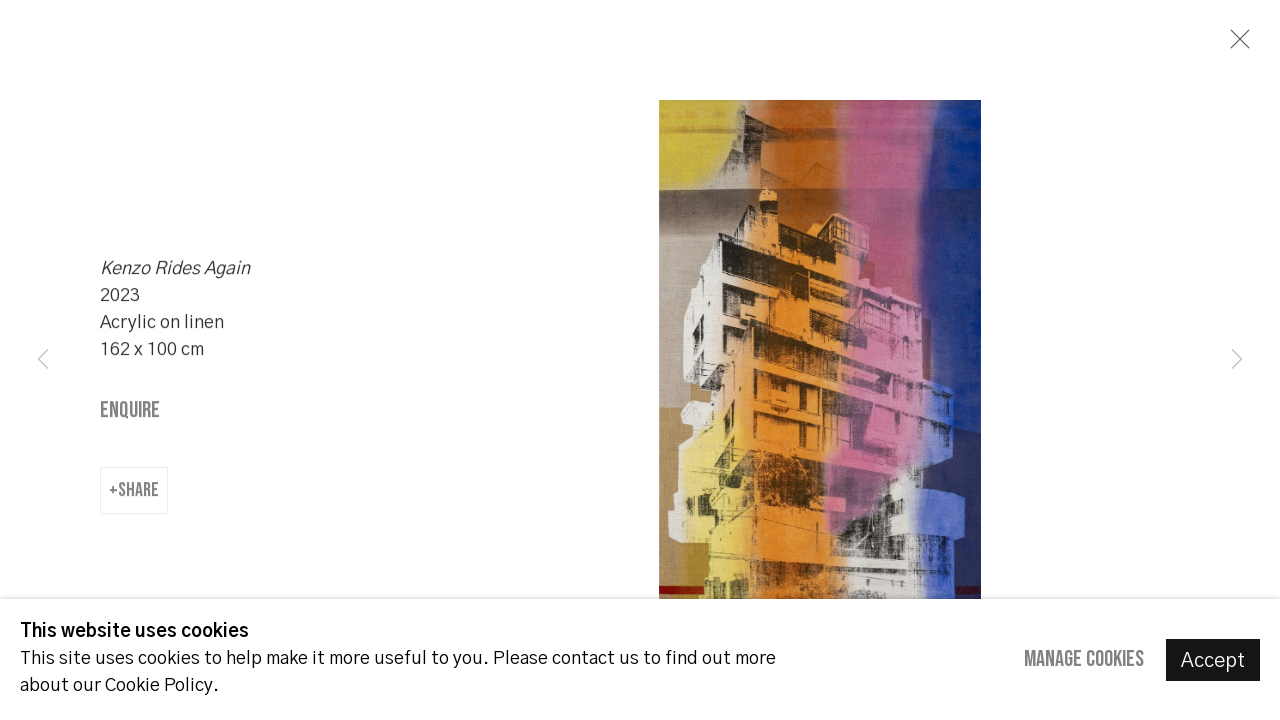

--- FILE ---
content_type: text/html; charset=utf-8
request_url: https://barakatcontemporary.com/exhibitions/35/works/image_standalone2278/
body_size: 9124
content:



                        
    <!DOCTYPE html>
    <!-- Site by Artlogic - https://artlogic.net -->
    <html lang="en">
        <head>
            <meta charset="utf-8">
            <title>Shezad Dawood: Integrations | March 15 - April 23, 2023 | Barakat Contemporary</title>
        <meta property="og:site_name" content="Barakat Contemporary" />
        <meta property="og:title" content="Shezad Dawood: Integrations | March 15 - April 23, 2023" />
        <meta property="og:description" content="The surfaces of intense fluorescent colors geometrically divide the space, then reintegrate the space back into an axis of sensations. From the abstract backdrop into which the color planes seep, protrude figurative architectural forms; and together they fragment and unify the painting surface irregularly. The way the layers are captured..." />
        <meta property="og:image" content="https://artlogic-res.cloudinary.com/w_1200,h_630,c_fill,f_auto,fl_lossy,q_auto/ws-barakatcontemporary/usr/exhibitions/images/exhibitions/35/_dsf3694-.jpg" />
        <meta property="og:image:width" content="1200" />
        <meta property="og:image:height" content="630" />
        <meta property="twitter:card" content="summary_large_image">
        <meta property="twitter:url" content="https://barakatcontemporary.com/exhibitions/35/works/image_standalone2278/">
        <meta property="twitter:title" content="Shezad Dawood: Integrations | March 15 - April 23, 2023">
        <meta property="twitter:description" content="The surfaces of intense fluorescent colors geometrically divide the space, then reintegrate the space back into an axis of sensations. From the abstract backdrop into which the color planes seep, protrude figurative architectural forms; and together they fragment and unify the painting surface irregularly. The way the layers are captured...">
        <meta property="twitter:text:description" content="The surfaces of intense fluorescent colors geometrically divide the space, then reintegrate the space back into an axis of sensations. From the abstract backdrop into which the color planes seep, protrude figurative architectural forms; and together they fragment and unify the painting surface irregularly. The way the layers are captured...">
        <meta property="twitter:image" content="https://artlogic-res.cloudinary.com/w_1200,h_630,c_fill,f_auto,fl_lossy,q_auto/ws-barakatcontemporary/usr/exhibitions/images/exhibitions/35/_dsf3694-.jpg">
        <link rel="canonical" href="https://barakatcontemporary.com/artworks" />
        <meta name="google" content="notranslate" />
            <meta name="description" content="The surfaces of intense fluorescent colors geometrically divide the space, then reintegrate the space back into an axis of sensations. From the abstract backdrop into which the color planes seep, protrude figurative architectural forms; and together they fragment and unify the painting surface irregularly. The way the layers are captured..." />
            <meta name="publication_date" content="2018-04-27 13:50:01" />
            <meta name="generator" content="Artlogic CMS - https://artlogic.net" />
            
            <meta name="accessibility_version" content="1.1"/>
            
            
                <meta name="viewport" content="width=device-width, minimum-scale=0.5, initial-scale=1.0" />

            

<link rel="icon" href="/images/favicon.ico" type="image/x-icon" />
<link rel="shortcut icon" href="/images/favicon.ico" type="image/x-icon" />

<meta name="application-name" content="Barakat Contemporary"/>
<meta name="msapplication-TileColor" content="#ffffff"/>
            
            <link rel="alternate" hreflang="en" href="https://barakatcontemporary.com/exhibitions/35/works/image_standalone2278/" />
<link rel="alternate" hreflang="ko" href="https://barakatcontemporary.com/ko/exhibitions/35/works/image_standalone2278/" />
            
                <link rel="stylesheet" media="print" href="/lib/g/2.0/styles/print.css">
                <link rel="stylesheet" media="print" href="/styles/print.css">

            <script>
            (window.Promise && window.Array.prototype.find) || document.write('<script src="/lib/js/polyfill/polyfill_es6.min.js"><\/script>');
            </script>


            
		<script data-context="helper" defer src="/lib/jquery/1.12.4/jquery-1.12.4.min.js?c=27042050002200&g=f2c53a7c9f201891d9a818f2779fbc1f"></script>
            <script>
                var js_resource_obj = {"js_resource_list": ["/lib/g/2.0/scripts/artlogic_modules/webpack_public_path.js?c=27042050002200&g=f2c53a7c9f201891d9a818f2779fbc1f", "/lib/g/2.0/scripts/webpack_import_helpers.js?c=27042050002200&g=f2c53a7c9f201891d9a818f2779fbc1f", "/lib/jquery/1.12.4/plugins/jquery.browser.min.js?c=27042050002200&g=f2c53a7c9f201891d9a818f2779fbc1f", "/lib/jquery/1.12.4/plugins/jquery.easing.min.js?c=27042050002200&g=f2c53a7c9f201891d9a818f2779fbc1f", "/lib/jquery/1.12.4/plugins/jquery.archimedes-frontend-core-plugins-0.1.js?c=27042050002200&g=f2c53a7c9f201891d9a818f2779fbc1f", "/lib/jquery/1.12.4/plugins/jquery.fitvids.js?c=27042050002200&g=f2c53a7c9f201891d9a818f2779fbc1f", "/lib/g/2.0/scripts/artlogic_modules/plugins/pageload.js?c=27042050002200&g=f2c53a7c9f201891d9a818f2779fbc1f", "/lib/g/2.0/scripts/artlogic_modules/plugins/fancybox-2.1.3.js?c=27042050002200&g=f2c53a7c9f201891d9a818f2779fbc1f", "/lib/g/2.0/scripts/artlogic_modules/plugins/powerzoom.js?c=27042050002200&g=f2c53a7c9f201891d9a818f2779fbc1f", "/lib/g/2.0/scripts/artlogic_modules/plugins/inview.js?c=27042050002200&g=f2c53a7c9f201891d9a818f2779fbc1f", "/lib/g/2.0/scripts/artlogic_modules/plugins/elevateZoom.js?c=27042050002200&g=f2c53a7c9f201891d9a818f2779fbc1f", "/lib/g/2.0/scripts/artlogic_modules/plugins/roomview.js?c=27042050002200&g=f2c53a7c9f201891d9a818f2779fbc1f", "/lib/g/2.0/scripts/artlogic_modules/plugins/backgroundVideo.js?c=27042050002200&g=f2c53a7c9f201891d9a818f2779fbc1f", "/lib/g/2.0/scripts/artlogic_modules/plugins/slick.js?c=27042050002200&g=f2c53a7c9f201891d9a818f2779fbc1f", "/lib/g/2.0/scripts/artlogic_modules/plugins/zoom.js?c=27042050002200&g=f2c53a7c9f201891d9a818f2779fbc1f", "/lib/g/2.0/scripts/artlogic_modules/plugins/plyr.js?c=27042050002200&g=f2c53a7c9f201891d9a818f2779fbc1f", "/lib/g/2.0/scripts/artlogic_modules/plugins/thumbnailScroller.js?c=27042050002200&g=f2c53a7c9f201891d9a818f2779fbc1f", "/lib/g/2.0/scripts/artlogic_modules/plugins/$.browser.min.js?c=27042050002200&g=f2c53a7c9f201891d9a818f2779fbc1f", "/lib/g/2.0/scripts/artlogic_modules/plugins/parallax.js?c=27042050002200&g=f2c53a7c9f201891d9a818f2779fbc1f", "/lib/g/2.0/scripts/artlogic_modules/plugins/roomview-photo.1.0.js?c=27042050002200&g=f2c53a7c9f201891d9a818f2779fbc1f", "/lib/g/2.0/scripts/artlogic_modules/plugins/jquery.augmented_reality.1.0.js?c=27042050002200&g=f2c53a7c9f201891d9a818f2779fbc1f", "/lib/g/2.0/scripts/artlogic_modules/plugins/crypto-js.js?c=27042050002200&g=f2c53a7c9f201891d9a818f2779fbc1f", "/lib/g/2.0/scripts/artlogic_modules/plugins/hammer.js?c=27042050002200&g=f2c53a7c9f201891d9a818f2779fbc1f", "/lib/g/2.0/scripts/artlogic_modules/plugins/fullpage.js?c=27042050002200&g=f2c53a7c9f201891d9a818f2779fbc1f", "/lib/g/2.0/scripts/artlogic_modules/plugins/jquery.cycle2.min.js?c=27042050002200&g=f2c53a7c9f201891d9a818f2779fbc1f", "/lib/g/2.0/scripts/artlogic_modules/galleries_js/pageload.js?c=27042050002200&g=f2c53a7c9f201891d9a818f2779fbc1f", "/lib/g/2.0/scripts/artlogic_modules/galleries_js/scroll_sections.js?c=27042050002200&g=f2c53a7c9f201891d9a818f2779fbc1f", "/lib/g/2.0/scripts/artlogic_modules/galleries_js/misc.js?c=27042050002200&g=f2c53a7c9f201891d9a818f2779fbc1f", "/lib/g/2.0/scripts/artlogic_modules/galleries_js/artist_list_preview.js?c=27042050002200&g=f2c53a7c9f201891d9a818f2779fbc1f", "/lib/g/2.0/scripts/artlogic_modules/galleries_js/vertical_homepage_slideshow.js?c=27042050002200&g=f2c53a7c9f201891d9a818f2779fbc1f", "/lib/g/2.0/scripts/artlogic_modules/galleries_js/artist_list_slideshow.js?c=27042050002200&g=f2c53a7c9f201891d9a818f2779fbc1f", "/lib/g/2.0/scripts/artlogic_modules/galleries_js/google_map_popup.js?c=27042050002200&g=f2c53a7c9f201891d9a818f2779fbc1f", "/lib/g/2.0/scripts/artlogic_modules/galleries_js/responsive.js?c=27042050002200&g=f2c53a7c9f201891d9a818f2779fbc1f", "/lib/g/2.0/scripts/artlogic_modules/galleries_js/artist_list_columns.js?c=27042050002200&g=f2c53a7c9f201891d9a818f2779fbc1f", "/lib/g/2.0/scripts/artlogic_modules/galleries_js/layout.js?c=27042050002200&g=f2c53a7c9f201891d9a818f2779fbc1f", "/lib/g/2.0/scripts/artlogic_modules/galleries_js/image_gallery.js?c=27042050002200&g=f2c53a7c9f201891d9a818f2779fbc1f", "/lib/g/2.0/scripts/artlogic_modules/galleries_js/shipping_widget.js?c=27042050002200&g=f2c53a7c9f201891d9a818f2779fbc1f", "/lib/g/2.0/scripts/artlogic_modules/galleries_js/forms.js?c=27042050002200&g=f2c53a7c9f201891d9a818f2779fbc1f", "/lib/g/2.0/scripts/artlogic_modules/galleries_js/prevent_user_image_save.js?c=27042050002200&g=f2c53a7c9f201891d9a818f2779fbc1f", "/lib/g/2.0/scripts/artlogic_modules/galleries_js/cover_page_slideshow.js?c=27042050002200&g=f2c53a7c9f201891d9a818f2779fbc1f", "/lib/g/2.0/scripts/artlogic_modules/galleries_js/image_brightness.js?c=27042050002200&g=f2c53a7c9f201891d9a818f2779fbc1f", "/lib/g/2.0/scripts/artlogic_modules/galleries_js/sharing.js?c=27042050002200&g=f2c53a7c9f201891d9a818f2779fbc1f", "/lib/g/2.0/scripts/artlogic_modules/galleries_js/recaptcha.js?c=27042050002200&g=f2c53a7c9f201891d9a818f2779fbc1f", "/lib/g/2.0/scripts/artlogic_modules/galleries_js/slideshow.js?c=27042050002200&g=f2c53a7c9f201891d9a818f2779fbc1f", "/lib/g/2.0/scripts/artlogic_modules/galleries_js/lists.js?c=27042050002200&g=f2c53a7c9f201891d9a818f2779fbc1f", "/lib/g/2.0/scripts/artlogic_modules/galleries_js/cookie_notification.js?c=27042050002200&g=f2c53a7c9f201891d9a818f2779fbc1f", "/lib/g/2.0/scripts/artlogic_modules/galleries_js/jscroller_start.js?c=27042050002200&g=f2c53a7c9f201891d9a818f2779fbc1f", "/lib/g/2.0/scripts/artlogic_modules/galleries_js/throttle.js?c=27042050002200&g=f2c53a7c9f201891d9a818f2779fbc1f", "/lib/g/2.0/scripts/artlogic_modules/galleries_js/quicksearch.js?c=27042050002200&g=f2c53a7c9f201891d9a818f2779fbc1f", "/lib/g/2.0/scripts/artlogic_modules/galleries_js/artist.js?c=27042050002200&g=f2c53a7c9f201891d9a818f2779fbc1f", "/lib/g/2.0/scripts/artlogic_modules/galleries_js/debounce.js?c=27042050002200&g=f2c53a7c9f201891d9a818f2779fbc1f", "/lib/g/2.0/scripts/artlogic_modules/galleries_js/publications.js?c=27042050002200&g=f2c53a7c9f201891d9a818f2779fbc1f", "/lib/g/2.0/scripts/artlogic_modules/galleries_js/ar_artworks.js?c=27042050002200&g=f2c53a7c9f201891d9a818f2779fbc1f", "/lib/g/2.0/scripts/artlogic_modules/galleries_js/fancybox.js?c=27042050002200&g=f2c53a7c9f201891d9a818f2779fbc1f", "/lib/g/2.0/scripts/artlogic_modules/galleries_js/image_attributes.js?c=27042050002200&g=f2c53a7c9f201891d9a818f2779fbc1f", "/lib/g/2.0/scripts/artlogic_modules/galleries_js/artworks.js?c=27042050002200&g=f2c53a7c9f201891d9a818f2779fbc1f", "/lib/g/2.0/scripts/artlogic_modules/galleries_js/accessibility.js?c=27042050002200&g=f2c53a7c9f201891d9a818f2779fbc1f", "/lib/g/2.0/scripts/artlogic_modules/galleries_js/google_maps.js?c=27042050002200&g=f2c53a7c9f201891d9a818f2779fbc1f", "/lib/g/2.0/scripts/artlogic_modules/galleries_js/artwork_filters.js?c=27042050002200&g=f2c53a7c9f201891d9a818f2779fbc1f", "/lib/g/2.0/scripts/artlogic_modules/galleries_js/parallax.js?c=27042050002200&g=f2c53a7c9f201891d9a818f2779fbc1f", "/lib/g/2.0/scripts/artlogic_modules/galleries_js/slide_brightness.js?c=27042050002200&g=f2c53a7c9f201891d9a818f2779fbc1f", "/lib/g/2.0/scripts/artlogic_modules/galleries_js/image_popup.js?c=27042050002200&g=f2c53a7c9f201891d9a818f2779fbc1f", "/lib/g/2.0/scripts/artlogic_modules/galleries_js/sub_navigation.js?c=27042050002200&g=f2c53a7c9f201891d9a818f2779fbc1f", "/lib/g/2.0/scripts/artlogic_modules/galleries_js/global_a.js?c=27042050002200&g=f2c53a7c9f201891d9a818f2779fbc1f", "/lib/g/2.0/scripts/artlogic_modules/galleries_js/contact_form_popup.js?c=27042050002200&g=f2c53a7c9f201891d9a818f2779fbc1f", "/lib/g/2.0/scripts/artlogic_modules/galleries_js/viewing_room.js?c=27042050002200&g=f2c53a7c9f201891d9a818f2779fbc1f", "/lib/g/2.0/scripts/artlogic_modules/galleries_js/mailinglist_signup_form_popup.js?c=27042050002200&g=f2c53a7c9f201891d9a818f2779fbc1f", "/lib/g/2.0/scripts/artlogic_modules/galleries_js/pageload_load_more_pagination.js?c=27042050002200&g=f2c53a7c9f201891d9a818f2779fbc1f", "/lib/g/2.0/scripts/artlogic_modules/galleries_js/device.js?c=27042050002200&g=f2c53a7c9f201891d9a818f2779fbc1f", "/lib/g/2.0/scripts/artlogic_modules/galleries_js/additional.js?c=27042050002200&g=f2c53a7c9f201891d9a818f2779fbc1f", "/lib/g/2.0/scripts/artlogic_modules/galleries_js/plugin_tweaks.js?c=27042050002200&g=f2c53a7c9f201891d9a818f2779fbc1f", "/lib/g/2.0/scripts/artlogic_modules/galleries_js/mailing_list_form.js?c=27042050002200&g=f2c53a7c9f201891d9a818f2779fbc1f", "/lib/g/2.0/scripts/artlogic_modules/galleries_js/navigation.js?c=27042050002200&g=f2c53a7c9f201891d9a818f2779fbc1f", "/lib/g/2.0/scripts/artlogic_modules/galleries_js/scroll.js?c=27042050002200&g=f2c53a7c9f201891d9a818f2779fbc1f", "/lib/g/2.0/scripts/artlogic_modules/galleries_js/effects.js?c=27042050002200&g=f2c53a7c9f201891d9a818f2779fbc1f", "/core/dynamic.js?c=27042050002200&g=f2c53a7c9f201891d9a818f2779fbc1f", "/lib/archimedes/scripts/archimedes-frontend-core.js?c=27042050002200&g=f2c53a7c9f201891d9a818f2779fbc1f", "/lib/archimedes/scripts/archimedes-frontend-modules.js?c=27042050002200&g=f2c53a7c9f201891d9a818f2779fbc1f", "/lib/g/2.0/scripts/galleries_js_loader__mjs.js?c=27042050002200&g=f2c53a7c9f201891d9a818f2779fbc1f", "/lib/g/2.0/scripts/feature_panels.js?c=27042050002200&g=f2c53a7c9f201891d9a818f2779fbc1f", "/lib/g/themes/aperture/2.0/scripts/script.js?c=27042050002200&g=f2c53a7c9f201891d9a818f2779fbc1f", "/lib/archimedes/scripts/recaptcha.js?c=27042050002200&g=f2c53a7c9f201891d9a818f2779fbc1f"]};
                var errorCallbackAllowed = true;
                var errorCallback = function() {
                    if (!errorCallbackAllowed) {
                        return;
                    }
                    console.log('Error callback fired.')
                    // Error output
                    $.get('/api/process_js_error', {fullurl: 'https://barakatcontemporary.com/exhibitions/35/works/image_standalone2278/'});
                    errorCallbackAllowed = false;
                }
                window.onerror = function(message, source, lineno, colno, error) { 
                    console.log(error)
                    console.log('AL error detected'); 
                    errorCallback(); 
                };
            </script>
         <script>window.resourcePath = "https://static.artlogic.net/websites/barakatcontemporary/abe8340c7a7c0441fc6e/"; </script> 
		<link data-context="helper" rel="stylesheet" type="text/css" href="https://static.artlogic.net/websites/barakatcontemporary/abe8340c7a7c0441fc6e/app.7c3e33ea20fefc064d93.css"/>
<!-- add crtical css to improve performance -->
		<script data-context="helper" defer src="/lib/jquery/1.12.4/jquery-1.12.4.min.js?c=27042050002200&g=f2c53a7c9f201891d9a818f2779fbc1f"></script>
		<script data-context="helper" defer src="https://static.artlogic.net/websites/barakatcontemporary/abe8340c7a7c0441fc6e/bundle.efc954b8e8ef2fa82db6.js"></script>
            
            

            
                


    <script>
        function get_cookie_preference(category) {
            result = false;
            try {
                var cookie_preferences = localStorage.getItem('cookie_preferences') || "";
                if (cookie_preferences) {
                    cookie_preferences = JSON.parse(cookie_preferences);
                    if (cookie_preferences.date) {
                        var expires_on = new Date(cookie_preferences.date);
                        expires_on.setDate(expires_on.getDate() + 365);
                        console.log('cookie preferences expire on', expires_on.toISOString());
                        var valid = expires_on > new Date();
                        if (valid && cookie_preferences.hasOwnProperty(category) && cookie_preferences[category]) {
                            result = true;
                        }
                    }
                }
            }
            catch(e) {
                console.warn('get_cookie_preference() failed');
                return result;
            }
            return result;
        }

        window.google_analytics_init = function(page){
            var collectConsent = true;
            var useConsentMode = false;
            var analyticsProperties = ['UA-165712960-32'];
            var analyticsCookieType = 'statistics';
            var disableGa = false;
            var sendToArtlogic = true;
            var artlogicProperties = {
                'UA': 'UA-157296318-1',
                'GA': 'G-GLQ6WNJKR5',
            };

            analyticsProperties = analyticsProperties.concat(Object.values(artlogicProperties));

            var uaAnalyticsProperties = analyticsProperties.filter((p) => p.startsWith('UA-'));
            var ga4AnalyticsProperties = analyticsProperties.filter((p) => p.startsWith('G-')).concat(analyticsProperties.filter((p) => p.startsWith('AW-')));

            if (collectConsent) {
                disableGa = !get_cookie_preference(analyticsCookieType);

                for (var i=0; i < analyticsProperties.length; i++){
                    var key = 'ga-disable-' + analyticsProperties[i];

                    window[key] = disableGa;
                }

                if (disableGa) {
                    if (document.cookie.length) {
                        var cookieList = document.cookie.split(/; */);

                        for (var i=0; i < cookieList.length; i++) {
                            var splitCookie = cookieList[i].split('='); //this.split('=');

                            if (splitCookie[0].indexOf('_ga') == 0 || splitCookie[0].indexOf('_gid') == 0 || splitCookie[0].indexOf('__utm') == 0) {
                                //h.deleteCookie(splitCookie[0]);
                                var domain = location.hostname;
                                var cookie_name = splitCookie[0];
                                document.cookie =
                                    cookie_name + "=" + ";path=/;domain="+domain+";expires=Thu, 01 Jan 1970 00:00:01 GMT";
                                // now delete the version without a subdomain
                                domain = domain.split('.');
                                domain.shift();
                                domain = domain.join('.');
                                document.cookie =
                                    cookie_name + "=" + ";path=/;domain="+domain+";expires=Thu, 01 Jan 1970 00:00:01 GMT";
                            }
                        }
                    }
                }
            }

            if (uaAnalyticsProperties.length) {
                (function(i,s,o,g,r,a,m){i['GoogleAnalyticsObject']=r;i[r]=i[r]||function(){
                (i[r].q=i[r].q||[]).push(arguments)},i[r].l=1*new Date();a=s.createElement(o),
                m=s.getElementsByTagName(o)[0];a.async=1;a.src=g;m.parentNode.insertBefore(a,m)
                })(window,document,'script','//www.google-analytics.com/analytics.js','ga');


                if (!disableGa) {
                    var anonymizeIps = false;

                    for (var i=0; i < uaAnalyticsProperties.length; i++) {
                        var propertyKey = '';

                        if (i > 0) {
                            propertyKey = 'tracker' + String(i + 1);
                        }

                        var createArgs = [
                            'create',
                            uaAnalyticsProperties[i],
                            'auto',
                        ];

                        if (propertyKey) {
                            createArgs.push({'name': propertyKey});
                        }

                        ga.apply(null, createArgs);

                        if (anonymizeIps) {
                            ga('set', 'anonymizeIp', true);
                        }

                        var pageViewArgs = [
                            propertyKey ? propertyKey + '.send' : 'send',
                            'pageview'
                        ]

                        if (page) {
                            pageViewArgs.push(page)
                        }

                        ga.apply(null, pageViewArgs);
                    }

                    if (sendToArtlogic) {
                        ga('create', 'UA-157296318-1', 'auto', {'name': 'artlogic_tracker'});

                        if (anonymizeIps) {
                            ga('set', 'anonymizeIp', true);
                        }

                        var pageViewArgs = [
                            'artlogic_tracker.send',
                            'pageview'
                        ]

                        if (page) {
                            pageViewArgs.push(page)
                        }

                        ga.apply(null, pageViewArgs);
                    }
                }
            }

            if (ga4AnalyticsProperties.length) {
                if (!disableGa || useConsentMode) {
                    (function(d, script) {
                        script = d.createElement('script');
                        script.type = 'text/javascript';
                        script.async = true;
                        script.src = 'https://www.googletagmanager.com/gtag/js?id=' + ga4AnalyticsProperties[0];
                        d.getElementsByTagName('head')[0].appendChild(script);
                    }(document));

                    window.dataLayer = window.dataLayer || [];
                    window.gtag = function (){dataLayer.push(arguments);}
                    window.gtag('js', new Date());

                    if (useConsentMode) {
                        gtag('consent', 'default', {
                            'ad_storage': 'denied',
                            'analytics_storage': 'denied',
                            'functionality_storage': 'denied',
                            'personalization_storage': 'denied',
                            'security': 'denied',
                        });

                        if (disableGa) {
                            // If this has previously been granted, it will need set back to denied (ie on cookie change)
                            gtag('consent', 'update', {
                                'analytics_storage': 'denied',
                            });
                        } else {
                            gtag('consent', 'update', {
                                'analytics_storage': 'granted',
                            });
                        }
                    }

                    for (var i=0; i < ga4AnalyticsProperties.length; i++) {
                        window.gtag('config', ga4AnalyticsProperties[i]);
                    }

                }
            }
        }

        var waitForPageLoad = true;

        if (waitForPageLoad) {
            window.addEventListener('load', function() {
                window.google_analytics_init();
                window.archimedes.archimedes_core.analytics.init();
            });
        } else {
            window.google_analytics_init();
        }
    </script>

            
            
            
            <noscript> 
                <style>
                    body {
                        opacity: 1 !important;
                    }
                </style>
            </noscript>
        </head>
        
        
        
        <body class="section-exhibitions page-exhibitions site-responsive responsive-top-size-1023 responsive-nav-slide-nav responsive-nav-side-position-fullscreen responsive-layout-forced-lists responsive-layout-forced-image-lists responsive-layout-forced-tile-lists analytics-track-all-links site-lib-version-2-0 scroll_sub_nav_enabled responsive_src_image_sizing hero_heading_title_position_overlay page-param-works page-param-35 page-param-id-35 page-param-image_standalone2278 page-param-type-section page-param-type-exhibition_id page-param-type-object_id  layout-hero-header-record-data layout-fixed-header site-type-template pageload-ajax-navigation-active layout-animation-enabled layout-lazyload-enabled" data-viewport-width="1024" data-site-name="barakatcontemporary" data-pathname="/exhibitions/35/works/image_standalone2278/"
    style="opacity: 0;"

>
            <script>document.getElementsByTagName('body')[0].className+=' browser-js-enabled';</script>
            


            
            






        <div id="responsive_slide_nav_content_wrapper">

    <div id="container">

        
    


    <div class="header-fixed-wrapper">
    <header id="header" class="clearwithin header_fixed header_transparent header_hide_border  ">
        <div class="inner clearwithin">

            


<div id="logo" class=""><a href="/">Barakat Contemporary</a></div>


            
                <div id="skiplink-container">
                    <div>
                        <a href="#main_content" class="skiplink">Skip to main content</a>
                    </div>
                </div>
            
        
            <div class="header-ui-wrapper">

                    <div id="responsive_slide_nav_wrapper" class="mobile_menu_align_center" data-nav-items-animation-delay>
                        <div id="responsive_slide_nav_wrapper_inner" data-responsive-top-size=1023>
                        
                            <nav id="top_nav" aria-label="Main site" class="navigation noprint clearwithin">
                                
<div id="top_nav_reveal" class="hidden"><ul><li><a href="#" role="button" aria-label="Close">Menu</a></li></ul></div>

        <ul class="topnav">
		<li class="topnav-filepath-artists topnav-label-artists topnav-id-11"><a href="/artists/" aria-label="Link to Barakat Contemporary Artists page">Artists</a></li>
		<li class="topnav-filepath-exhibitions topnav-label-exhibitions topnav-id-13 active"><a href="/exhibitions/" aria-label="Link to Barakat Contemporary Exhibitions page (current nav item)">Exhibitions</a></li>
		<li class="topnav-filepath-news topnav-label-news topnav-id-15"><a href="/news/" aria-label="Link to Barakat Contemporary News page">News</a></li>
		<li class="topnav-filepath-video topnav-label-video topnav-id-19"><a href="/video/" aria-label="Link to Barakat Contemporary Video page">Video</a></li>
		<li class="topnav-filepath-store topnav-label-shop topnav-id-17"><a href="/store/" aria-label="Link to Barakat Contemporary Shop page">Shop</a></li>
		<li class="topnav-filepath-contact topnav-label-gallery topnav-id-20 last"><a href="/contact/" aria-label="Link to Barakat Contemporary Gallery page">Gallery</a></li>
	</ul>


                                
                                

    <div id="topnav_translations" class="navigation noprint clearwithin">
        <ul>
            
            <li  class="lang_nav_en active"  data-language="en"><a aria-label="Translate site to EN (English)" href="/exhibitions/35/works/image_standalone2278/" class="no_proxy_dir_rewrite">EN</a></li>
                
                <li  class="lang_nav_ko "   data-language="en"><a aria-label="Translate site to KO (Korean)" href="/ko/exhibitions/35/works/image_standalone2278/" class="no_proxy_dir_rewrite">KO</a></li>
        </ul>
    </div>


                                
                                    <div id="topnav_search" class="header_quick_search noprint">
                                        <form method="get" action="/search/" id="topnav_search_form">
                                            <input id="topnav_search_field" type="text" class="header_quicksearch_field inputField" aria-label="Search" data-default-value="Search" value="" name="search" />
                                                <a href="javascript:void(0)" id="topnav_search_btn" class="header_quicksearch_btn link" aria-label="Submit search" role="button"><i class="quicksearch-icon"></i></a>
                                            <input type="submit" class="nojsSubmit" aria-label="Submit search" value="Go" style="display: none;" />
                                        </form>
                                    </div>
                            </nav>
                        
                        </div>
                    </div>
                

                <div class="header-icons-wrapper ">
                    
                    
                        <div id="header_quick_search" class="header_quick_search noprint header_quick_search_reveal">
                            <form method="get" action="/search/" id="header_quicksearch_form">
                                <input id="header_quicksearch_field" type="text" class="header_quicksearch_field inputField" aria-label="Submit" data-default-value="Search" value="" name="search" placeholder="Search" />
                                <a href="javascript:void(0)" id="header_quicksearch_btn" class="header_quicksearch_btn link" aria-label="Submit search"><i class="quicksearch-icon"></i></a>
                                <input type="submit" class="nojsSubmit" value="Go" aria-label="Submit search" style="display: none;" />
                            </form>
                        </div>


                    
     
                        <div id="slide_nav_reveal" tabindex="0" role="button">Menu</div>
                </div>
                
                

                

    <div id="translations_nav" class="navigation noprint clearwithin">
        <ul>
            
            <li  class="lang_nav_en active"  data-language="en"><a aria-label="Translate site to EN (English)" href="/exhibitions/35/works/image_standalone2278/" class="no_proxy_dir_rewrite">EN</a></li>
                
                <li  class="lang_nav_ko "   data-language="en"><a aria-label="Translate site to KO (Korean)" href="/ko/exhibitions/35/works/image_standalone2278/" class="no_proxy_dir_rewrite">KO</a></li>
        </ul>
    </div>


                

                
            </div>
        </div>
        



    </header>
    </div>



        

        <div id="main_content" role="main" class="clearwithin">
            <!--contentstart-->
            










    <div class="exhibition">
        






<div class="subsection-exhibition-detail-page subsection-wrapper-works-object record-content-group-images-override record-content-content record-content-selected-artists record-content-has-section-overview record-content-has-section-installation_shots record-content-has-section-works record-content-has-section-press_release record-content-has-section-videos record-content-has-section-artist_page record-content-has-section-related_content  " 
     data-search-record-type="exhibitions" data-search-record-id="35">


    


        <div class="exhibition-header heading_wrapper clearwithin ">
            
        <a href="/exhibitions/35-shezad-dawood-integrations/" >
                <h1 class="has_subtitle"><span class="h1_heading">Shezad Dawood: Integrations</span></h1>
            </a>

            
            
                <div id="exhibition-status-past" class="hidden">
                    Past exhibition
                </div>

                <div class="subtitle has_subnav">

                    <span class="subtitle_date">March 15 - April 23, 2023</span>


                </div>

                





                






        </div>


    


    <div id="content" class="content_alt clearwithin">



                                    

    <div class="subsection-works">
                

                    










<div class="artwork_detail_wrapper site-popup-enabled-content"
     data-pageload-popup-fallback-close-path="/exhibitions/35/works/">

    <div id="image_gallery" 
         class="clearwithin record-layout-standard artwork image_gallery_has_caption" 
         
         data-search-record-type="artworks" data-search-record-id="None"
    >

            <div class="draginner">
            <div id="image_container_wrapper">
        
        <div id="image_container"
             class=" "
             data-record-type="artwork">


                
                    <span class="image"><span>
                        <img src="[data-uri]"  data-responsive-src="{'750': 'https://artlogic-res.cloudinary.com/w_750,c_limit,f_auto,fl_lossy,q_auto/ws-barakatcontemporary/usr/exhibitions/images/exhibitions/35/_dsf3694-.jpg', '850': 'https://artlogic-res.cloudinary.com/w_850,c_limit,f_auto,fl_lossy,q_auto/ws-barakatcontemporary/usr/exhibitions/images/exhibitions/35/_dsf3694-.jpg', '2400': 'https://artlogic-res.cloudinary.com/w_2400,c_limit,f_auto,fl_lossy,q_auto/ws-barakatcontemporary/usr/exhibitions/images/exhibitions/35/_dsf3694-.jpg', '1600': 'https://artlogic-res.cloudinary.com/w_1600,c_limit,f_auto,fl_lossy,q_auto/ws-barakatcontemporary/usr/exhibitions/images/exhibitions/35/_dsf3694-.jpg', '1200': 'https://artlogic-res.cloudinary.com/w_1200,c_limit,f_auto,fl_lossy,q_auto/ws-barakatcontemporary/usr/exhibitions/images/exhibitions/35/_dsf3694-.jpg', '345': 'https://artlogic-res.cloudinary.com/w_345,c_limit,f_auto,fl_lossy,q_auto/ws-barakatcontemporary/usr/exhibitions/images/exhibitions/35/_dsf3694-.jpg', '470': 'https://artlogic-res.cloudinary.com/w_470,c_limit,f_auto,fl_lossy,q_auto/ws-barakatcontemporary/usr/exhibitions/images/exhibitions/35/_dsf3694-.jpg', '3000': 'https://artlogic-res.cloudinary.com/w_3000,c_limit,f_auto,fl_lossy,q_auto/ws-barakatcontemporary/usr/exhibitions/images/exhibitions/35/_dsf3694-.jpg', '650': 'https://artlogic-res.cloudinary.com/w_650,c_limit,f_auto,fl_lossy,q_auto/ws-barakatcontemporary/usr/exhibitions/images/exhibitions/35/_dsf3694-.jpg', '2600': 'https://artlogic-res.cloudinary.com/w_2600,c_limit,f_auto,fl_lossy,q_auto/ws-barakatcontemporary/usr/exhibitions/images/exhibitions/35/_dsf3694-.jpg', '2800': 'https://artlogic-res.cloudinary.com/w_2800,c_limit,f_auto,fl_lossy,q_auto/ws-barakatcontemporary/usr/exhibitions/images/exhibitions/35/_dsf3694-.jpg', '1400': 'https://artlogic-res.cloudinary.com/w_1400,c_limit,f_auto,fl_lossy,q_auto/ws-barakatcontemporary/usr/exhibitions/images/exhibitions/35/_dsf3694-.jpg', '1000': 'https://artlogic-res.cloudinary.com/w_1000,c_limit,f_auto,fl_lossy,q_auto/ws-barakatcontemporary/usr/exhibitions/images/exhibitions/35/_dsf3694-.jpg'}"  data-src="https://artlogic-res.cloudinary.com/w_2000,h_2000,c_limit,f_auto,fl_lossy,q_auto/ws-barakatcontemporary/usr/exhibitions/images/exhibitions/35/_dsf3694-.jpg" alt="Kenzo Rides Again 2023 Acrylic on linen 162 x 100 cm"  />
                        
                        </span></span>


        </div>
            </div>

        <div id="content_module" class="clearwithin">


                
                <div class="detail_view_module">
                    <p><em>Kenzo Rides Again</em></p><p><span>2023</span></p><p><span><span>Acrylic on linen</span></span></p><p><span>162 x 100 cm</span></p>
                </div>
                    <div class="enquire">
            <!--excludeindexstart-->
            <div class="enquire_button_container clearwithin ">
                <div class="link"><a href="javascript:void(0)" role="button" class="website_contact_form link-no-ajax" data-contact-form-stock-number="" data-contact-form-item-table="" data-contact-form-item-id="" data-contact-form-details="<p><p><em>Kenzo Rides Again</em></p><p>2023 </p><p>Acrylic on linen </p><p>162 x 100 cm </p>         </p>" data-contact-form-image="https://artlogic-res.cloudinary.com/w_75,h_75,c_limit,f_auto,fl_lossy,q_auto/ws-barakatcontemporary/usr/exhibitions/images/exhibitions/35/_dsf3694-.jpg" data-contact-form-hide-context="" data-contact-form-to="" data-contact-form-to-bcc=""  >Enquire</a></div>
                <div class="enquire_link_simple_artwork_details hidden"><p><p><em>Kenzo Rides Again</em></p><p>2023 </p><p>Acrylic on linen </p><p>162 x 100 cm </p>         </p></div>
            </div>
            <!--excludeindexend-->
        </div>
                    <!--excludeindexstart-->
                    



    <script>
        var addthis_config = {
            data_track_addressbar: false,
            services_exclude: 'print, gmail, stumbleupon, more, google',
            ui_click: true, data_ga_tracker: 'UA-165712960-32',
            data_ga_property: 'UA-165712960-32',
            data_ga_social: true,
            ui_use_css: true,
            data_use_cookies_ondomain: false,
            data_use_cookies: false
        };

    </script>
    <div class="social_sharing_wrap not-prose clearwithin">


        

        

        <div class="link share_link popup_vertical_link  retain_dropdown_dom_position" data-link-type="share_link">
            <a href="#" role="button" aria-haspopup="true" aria-expanded="false">Share</a>

                
                <div id="social_sharing" class="social_sharing popup_links_parent">
                <div id="relative_social_sharing" class="relative_social_sharing">
                <div id="social_sharing_links" class="social_sharing_links popup_vertical dropdown_closed addthis_toolbox popup_links">
                        <ul>
                        
                            
                                <li class="social_links_item">
                                    <a href="https://www.facebook.com/sharer.php?u=http://barakatcontemporary.com/exhibitions/35/works/image_standalone2278/" target="_blank" class="addthis_button_facebook">
                                        <span class="add_this_social_media_icon facebook"></span>Facebook
                                    </a>
                                </li>
                            
                                <li class="social_links_item">
                                    <a href="https://x.com/share?url=http://barakatcontemporary.com/exhibitions/35/works/image_standalone2278/" target="_blank" class="addthis_button_x">
                                        <span class="add_this_social_media_icon x"></span>X
                                    </a>
                                </li>
                            
                                <li class="social_links_item">
                                    <a href="https://www.pinterest.com/pin/create/button/?url=https%3A//barakatcontemporary.com/exhibitions/35/works/image_standalone2278/&media=https%3A//artlogic-res.cloudinary.com/f_auto%2Cfl_lossy%2Cq_auto/ws-barakatcontemporary/usr/images/exhibitions/main_image_override/35/_dsf3674-.jpg&description=Shezad%20Dawood%3A%20Integrations%20%7C%20March%2015%20-%20April%2023%2C%202023" target="_blank" class="addthis_button_pinterest_share">
                                        <span class="add_this_social_media_icon pinterest"></span>Pinterest
                                    </a>
                                </li>
                            
                                <li class="social_links_item">
                                    <a href="https://www.tumblr.com/share/link?url=http://barakatcontemporary.com/exhibitions/35/works/image_standalone2278/" target="_blank" class="addthis_button_tumblr">
                                        <span class="add_this_social_media_icon tumblr"></span>Tumblr
                                    </a>
                                </li>
                            
                                <li class="social_links_item">
                                    <a href="mailto:?subject=Shezad%20Dawood%3A%20Integrations%20%7C%20March%2015%20-%20April%2023%2C%202023&body= http://barakatcontemporary.com/exhibitions/35/works/image_standalone2278/" target="_blank" class="addthis_button_email">
                                        <span class="add_this_social_media_icon email"></span>Email
                                    </a>
                                </li>
                        </ul>
                </div>
                </div>
                </div>
                
        

        </div>



    </div>

                
        <div class="page_stats pagination_controls" id="page_stats_0">
            <div class="ps_links">
                    <div class="ps_item pagination_controls_prev"><a href="/exhibitions/35/works/image_standalone2274/"
                                                                     class="ps_link ps_previous focustrap-ignore">Previous</a>
                    </div>
                <div class="ps_item sep">|</div>
                    <div class="ps_item pagination_controls_next"><a href="/exhibitions/35/works/image_standalone2275/"
                                                                     class="ps_link ps_next focustrap-ignore">Next</a>
                    </div>
            </div>
            <div class="ps_pages">
                <div class="ps_pages_indented">
                    <div class="ps_page_number">2&nbsp;</div>
                    <div class="left">of
                        &nbsp;5</div>
                </div>
            </div>
            <div class="clear"></div>
        </div>

                <!--excludeindexend-->
        </div>



        
    

            </div>
            <div class="draginner_loader loader_basic"></div>
</div>






    </div>




        


        
            <div class="back_to_link">
                <div class="divider inner"></div>
                <div class="link"><a href="/exhibitions/">Back to exhibitions</a></div>
            </div>

        


    </div>

    


</div>


    </div>


            <!--contentend-->
        </div>

        


            
                

























<div id="footer" role="contentinfo" class=" advanced_footer">
    <div class="inner">
            
            <div class="advanced_footer_item advanced_footer_item_1">
                <p>58-4 Samcheong&ndash;ro<br />Jongno&ndash;gu, Seoul, Korea</p>
            </div>
            <div class="advanced_footer_item advanced_footer_item_2">
                <p>+82 2 730 1949<br />info@barakat.kr</p>
            </div>
            <div class="advanced_footer_item advanced_footer_item_3">
                <p>Tuesday to Sunday<br />10 am - 6 pm</p>
            </div>

            
    
        <div id="social_links" class="clearwithin">
            <div id="facebook" class="social_links_item"><a href="https://www.facebook.com/Barakat-Contemporary-454260155102562/?ref=bookmarks" class=""><span class="social_media_icon facebook"></span>Facebook<span class="screen-reader-only">, opens in a new tab.</span></a></div><div id="youtube" class="social_links_item"><a href="https://www.youtube.com/c/BarakatContemporary" class=""><span class="social_media_icon youtube"></span>Youtube<span class="screen-reader-only">, opens in a new tab.</span></a></div><div id="instagram" class="social_links_item"><a href="https://www.instagram.com/barakat_contemporary" class=""><span class="social_media_icon instagram"></span>Instagram<span class="screen-reader-only">, opens in a new tab.</span></a></div>
        </div>

            <div class="clear"></div>
            
    <div class="copyright">
            
    <div class="small-links-container">
            <div class="cookie_notification_preferences"><a href="javascript:void(0)" role="button" class="link-no-ajax">Manage cookies</a></div>



    </div>

        <div id="copyright" class="noprint">
            <div class="copyright-text">
                    © Barakat Contemporary
            </div>
                

        </div>
        
    </div>

        <div class="clear"></div>
    </div>
</div>
        <div class="clear"></div>

            <div id="cookie_notification" role="region" aria-label="Cookie banner" data-mode="consent" data-cookie-notification-settings="">
    <div class="inner">
        <div id="cookie_notification_message" class="prose">
                <p><strong>This website uses cookies</strong><br>This site uses cookies to help make it more useful to you. Please contact us to find out more about our Cookie Policy.</p>
        </div>
        <div id="cookie_notification_preferences" class="link"><a href="javascript:;" role="button">Manage cookies</a></div>
        <div id="cookie_notification_accept" class="button"><a href="javascript:;" role="button">Accept</a></div>

    </div>
</div>
    <div id="manage_cookie_preferences_popup_container">
        <div id="manage_cookie_preferences_popup_overlay"></div>
        <div id="manage_cookie_preferences_popup_inner">
            <div id="manage_cookie_preferences_popup_box" role="dialog" aria-modal="true" aria-label="Cookie preferences">
                <div id="manage_cookie_preferences_close_popup_link" class="close">
                    <a href="javascript:;" role="button" aria-label="close">
                        <svg width="20px" height="20px" viewBox="0 0 488 488" version="1.1" xmlns="http://www.w3.org/2000/svg" xmlns:xlink="http://www.w3.org/1999/xlink" aria-hidden="true">
                            <g id="Page-1" stroke="none" stroke-width="1" fill="none" fill-rule="evenodd">
                                <g id="close" fill="#5D5D5D" fill-rule="nonzero">
                                    <polygon id="Path" points="488 468 468 488 244 264 20 488 0 468 224 244 0 20 20 0 244 224 468 0 488 20 264 244"></polygon>
                                </g>
                            </g>
                        </svg>
                    </a>
                </div>
                <h2>Cookie preferences</h2>
                    <p>Check the boxes for the cookie categories you allow our site to use</p>
                
                <div id="manage_cookie_preferences_form_wrapper">
                    <div class="form form_style_simplified">

                        <form id="cookie_preferences_form">
                            <fieldset>
                                <legend class="visually-hidden">Cookie options</legend>
                                <div>
                                    <label><input type="checkbox" name="essential" disabled checked value="1"> Strictly necessary</label>
                                    <div class="note">Required for the website to function and cannot be disabled.</div>
                                </div>
                                <div>
                                    <label><input type="checkbox" name="functionality"  value="1"> Preferences and functionality</label>
                                    <div class="note">Improve your experience on the website by storing choices you make about how it should function.</div>
                                </div>
                                <div>
                                    <label><input type="checkbox" name="statistics"  value="1"> Statistics</label>
                                    <div class="note">Allow us to collect anonymous usage data in order to improve the experience on our website.</div>
                                </div>
                                <div>
                                    <label><input type="checkbox" name="marketing"  value="1"> Marketing</label>
                                    <div class="note">Allow us to identify our visitors so that we can offer personalised, targeted marketing.</div>
                                </div>
                            </fieldset>
                            
                            <div class="button">
                                <a href="javascript:;" id="cookie_preferences_form_submit" role="button">Save preferences</a>
                            </div>
                        </form>

                    </div>
                </div>
            </div>
        </div>
    </div>

        






    </div>

        </div>




            
            
                





            
            
        <!-- sentry-verification-string -->
    <!--  -->
</body>
    </html>


